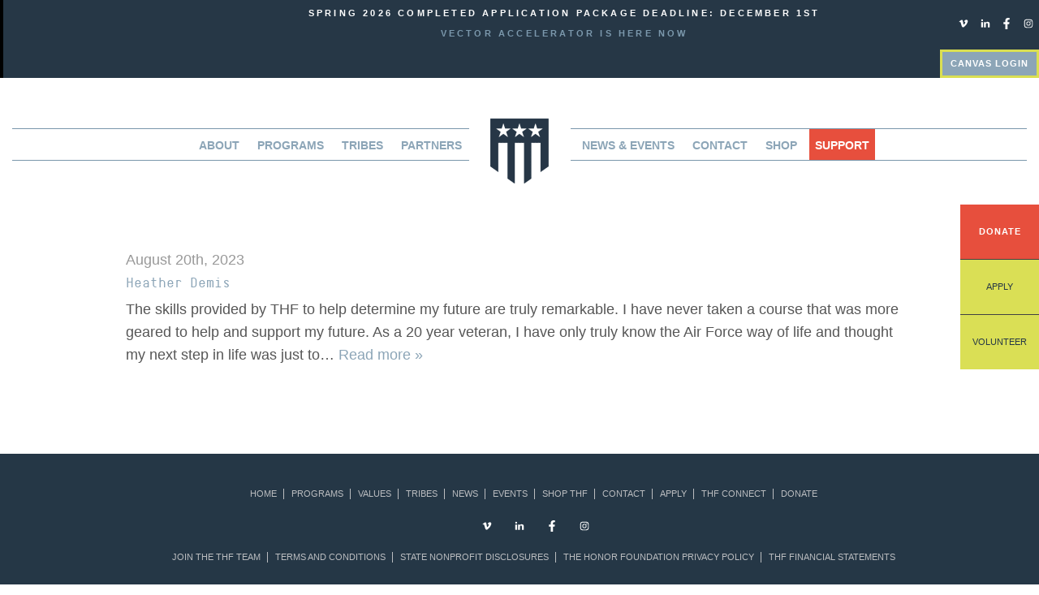

--- FILE ---
content_type: image/svg+xml
request_url: https://www.honor.org/wp-content/themes/honorb4/library/images/gximage2.svg
body_size: 2757
content:
<svg id="type" xmlns="http://www.w3.org/2000/svg" viewBox="0 0 135 135" width="135px" height="135px" ><defs><style>.cls-1{fill:#fff;}.cls-2{fill:#91b5c7;}</style></defs><title>DigitalRGB_Platinum_135px</title><circle class="cls-1" cx="67.5" cy="67.5" r="67.5"/><path class="cls-2" d="M71.85,83.23l-5.69,22.92a.59.59,0,0,1-1.13-.28L63.75,82.34,51.86,89.62a.58.58,0,0,1-.69-.91L57,79.63,28.9,82.57a.59.59,0,0,1-.27-1.14L50,72.66l-20-3.29a.58.58,0,0,1,.17-1.15L56.3,66.64l-13.42-26a.59.59,0,0,1,.15-.77.58.58,0,0,1,.78.07L65.14,60.7l5.57-35.64a.59.59,0,0,1,1.17.06L73.07,61l7.35-7.81a.58.58,0,0,1,.71-.12.57.57,0,0,1,.29.65L81.27,62,103,52.09a.59.59,0,0,1,.63,1l-22,17.59L97,79.09a.59.59,0,0,1-.35,1.1l-15.93-.4,16.48,24.48a46.74,46.74,0,1,0-3.33,2.48Z" transform="translate(0 0)"/><path d="M52.93,127.3l.16-.77,3.68-3a1.68,1.68,0,0,0,.61-1,1.09,1.09,0,0,0-1-1.41,1.19,1.19,0,0,0-1.51,1.06L54,122a2.07,2.07,0,0,1,2.58-1.69,2.13,2.13,0,0,1,1.61,1.2,1.92,1.92,0,0,1,.1,1.2,2.37,2.37,0,0,1-.93,1.42l-3.1,2.57,3.21.65-.17.83Z" transform="translate(0 0)"/><path d="M64.32,128.43a2.35,2.35,0,0,1-3.21-.25c-.68-.81-.73-1.85-.62-3.28s.31-2.47,1.12-3.17a2.38,2.38,0,0,1,3.2.24c.69.82.74,1.88.63,3.3S65.12,127.73,64.32,128.43Zm-.24-6a1.41,1.41,0,0,0-1.83-.14c-.68.55-.74,1.63-.81,2.63s-.18,2.08.4,2.72a1.29,1.29,0,0,0,.89.41,1.28,1.28,0,0,0,.94-.27c.68-.55.74-1.63.82-2.63S64.67,123.12,64.08,122.48Z" transform="translate(0 0)"/><path d="M68.3,129l0-.78,2.82-3.85a1.64,1.64,0,0,0,.36-1.08,1.1,1.1,0,0,0-1.28-1.14,1.18,1.18,0,0,0-1.19,1.4l-.94,0a2.06,2.06,0,0,1,2.08-2.27,2.14,2.14,0,0,1,1.86.77,1.92,1.92,0,0,1,.4,1.13,2.49,2.49,0,0,1-.56,1.61l-2.37,3.25,3.27-.16,0,.85Z" transform="translate(0 0)"/><path d="M79.31,127.37a2.11,2.11,0,0,1-1.47.89,2.17,2.17,0,0,1-1.69-.35c-.86-.62-1.16-1.62-1.4-3s-.29-2.46.32-3.33a2.38,2.38,0,0,1,3.16-.54c.86.62,1.16,1.63,1.41,3S79.92,126.5,79.31,127.37Zm-1.66-5.71a1.33,1.33,0,0,0-1-.18,1.23,1.23,0,0,0-.84.49c-.53.7-.32,1.76-.15,2.74s.32,2.06,1,2.55a1.33,1.33,0,0,0,1,.18,1.36,1.36,0,0,0,.85-.49c.52-.7.32-1.76.15-2.75S78.37,122.14,77.65,121.66Z" transform="translate(0 0)"/><path d="M30.49,106.57l-.48.79a2.47,2.47,0,0,1,2.25.56,2.89,2.89,0,0,1,1,1.93,4.18,4.18,0,0,1-1.34,3,4.1,4.1,0,0,1-2.8,1.7,2.87,2.87,0,0,1-2.07-.73A3,3,0,0,1,26,111.78a2.35,2.35,0,0,1,.48-1.55l.75.66a1.51,1.51,0,0,0-.29.86,1.87,1.87,0,0,0,.73,1.43,2,2,0,0,0,1.42.47,3.52,3.52,0,0,0,2.12-1.42,3.56,3.56,0,0,0,1.12-2.33,1.82,1.82,0,0,0-.66-1.3,1.92,1.92,0,0,0-1.39-.52,2.68,2.68,0,0,0-1.76,1l1.54,1.34-.59.67-2.18-1.9L30,106.13Z" transform="translate(0 0)"/><path d="M26.53,102.11a2.6,2.6,0,0,1-.44,4l-3.67,3.11-.61-.73,3.68-3.12c.92-.78,1.21-1.68.36-2.68s-1.79-.87-2.71-.09l-3.68,3.11-.62-.72,3.67-3.1A2.6,2.6,0,0,1,26.53,102.11Z" transform="translate(0 0)"/><path d="M23,97.7l-6.31,4.2-.54-.81,6.31-4.2Z" transform="translate(0 0)"/><path d="M18,90.55A2.82,2.82,0,0,1,19.6,92l1.22,2.35L14.07,97.8l-1.21-2.35a2.84,2.84,0,0,1-.23-2.12,4,4,0,0,1,2.23-2.25A4,4,0,0,1,18,90.55Zm-4.53,3.06a1.9,1.9,0,0,0,.16,1.44l.77,1.51,5.19-2.68-.78-1.51a1.91,1.91,0,0,0-1.08-1,3.34,3.34,0,0,0-2.44.52A3.35,3.35,0,0,0,13.48,93.61Z" transform="translate(0 0)"/><path d="M17.35,87.06,10.17,89.5,8.53,84.7l.83-.28,1.33,3.9,2.19-.75-1.17-3.42.85-.29,1.17,3.42,2.48-.84-1.33-3.9.83-.29Z" transform="translate(0 0)"/><path d="M13.68,75.7a3.53,3.53,0,0,1,.85,4.24,2.49,2.49,0,0,1-1.63,1.14l-.19-1a1.71,1.71,0,0,0,1.07-.76A2.09,2.09,0,0,0,14,77.84a2,2,0,0,0-.7-1.31,1.09,1.09,0,0,0-.94-.2c-.58.11-1,.57-1,1.48,0,.42,0,.8.05,1.21a2,2,0,0,1-1.59,2.36A2.11,2.11,0,0,1,8.23,81a2.84,2.84,0,0,1-1.11-1.81,2.88,2.88,0,0,1,.34-2.07,2.28,2.28,0,0,1,1.46-1l.19,1a1.62,1.62,0,0,0-.87.55,2,2,0,0,0,.51,2.63,1.18,1.18,0,0,0,.87.15,1.13,1.13,0,0,0,.84-1.32c0-.43,0-.85-.05-1.27a2.17,2.17,0,0,1,1.71-2.48A2,2,0,0,1,13.68,75.7Z" transform="translate(0 0)"/><path d="M7.11,71l6.7-.45.06,1L7.17,72l.15,2.26-.89.06L6.07,68.8,7,68.74Z" transform="translate(0 0)"/><path d="M13.9,62.74l-1.83.53-.15,3.3,1.77.69,0,1-7.46-3,.05-1.11L14,61.75Zm-6.74,2L11,66.22l.13-2.68Z" transform="translate(0 0)"/><path d="M15.05,55.42l-3.37.82-.39,2.07,3.1.59-.18.93L6.75,58.42l.55-2.93a2.59,2.59,0,0,1,1-1.77,2.13,2.13,0,0,1,1.64-.3,2,2,0,0,1,1.36.84,2.26,2.26,0,0,1,.36,1l3.57-.87Zm-6.88.23-.38,2,2.62.5.38-2c.17-.89-.07-1.58-1-1.76S8.33,54.77,8.17,55.65Z" transform="translate(0 0)"/><path d="M15.49,43.19a2.57,2.57,0,0,1-.14,2l-.72,1.73L17.35,48,17,48.9,10,46l1.08-2.6a2.51,2.51,0,0,1,1.38-1.51,2.32,2.32,0,0,1,1.71.08A2.39,2.39,0,0,1,15.49,43.19Zm-3.64.54-.71,1.7,2.69,1.12.71-1.71a1.33,1.33,0,0,0-.78-2A1.35,1.35,0,0,0,11.85,43.73Z" transform="translate(0 0)"/><path d="M20,42.19l-6.58-3.8.48-.82,5.81,3.35,1.82-3.17.77.45Z" transform="translate(0 0)"/><path d="M26.23,33l-1.81-.61-2,2.62,1.05,1.58-.59.77-4.39-6.76.68-.89,7.67,2.5Zm-6.67-2.25,2.32,3.47,1.64-2.13Z" transform="translate(0 0)"/><path d="M24.76,24.72l4.77,4.7-.67.69L24.09,25.4,22.5,27l-.63-.62,3.85-3.91.63.63Z" transform="translate(0 0)"/><path d="M32.67,26.53,27.8,20.69l.75-.62,4.87,5.83Z" transform="translate(0 0)"/><path d="M39.68,21.44l-6.47-3.08,3.34,5.11-.77.51-4.15-6.36.89-.59L39,20.12,35.65,15l.77-.5,4.15,6.36Z" transform="translate(0 0)"/><path d="M45.65,18.5A2.6,2.6,0,0,1,41.93,17l-2-4.4.88-.38,2,4.41c.49,1.11,1.28,1.64,2.48,1.1s1.34-1.48.84-2.58l-2-4.42L45,10.3l2,4.4A2.61,2.61,0,0,1,45.65,18.5Z" transform="translate(0 0)"/><path d="M56.62,14.77,55,8.57l-.7,6.68-.73.19L49.72,9.88l1.62,6.25-.88.23L48.56,9l1.33-.34,3.76,5.4.66-6.54,1.3-.34,1.89,7.35Z" transform="translate(0 0)"/><path d="M68.67,13.08a3.52,3.52,0,0,1-4.33.11,2.53,2.53,0,0,1-.85-1.8l1,0a1.74,1.74,0,0,0,.56,1.19,2.17,2.17,0,0,0,1.46.44,2,2,0,0,0,1.41-.47,1.12,1.12,0,0,0,.37-.89c0-.59-.4-1.07-1.3-1.2l-1.2-.16c-1.14-.15-2-.76-2.07-2a2.13,2.13,0,0,1,.64-1.51,3,3,0,0,1,4-.1,2.26,2.26,0,0,1,.76,1.62h-1a1.51,1.51,0,0,0-.39-.94A2,2,0,0,0,65,7.44a1.19,1.19,0,0,0-.3.83c0,.69.59,1,1.15,1.05l1.27.17a2.17,2.17,0,0,1,2.15,2.11A2,2,0,0,1,68.67,13.08Z" transform="translate(0 0)"/><path d="M71.5,13.82l.86-7.53,5,.57-.1.88-4.09-.48-.27,2.3,3.6.41-.1.9-3.6-.41-.3,2.6,4.1.47-.1.87Z" transform="translate(0 0)"/><path d="M83.2,16l-.15-1.89-3.19-.83-1,1.59-.94-.24L82.37,8l1.08.28.7,8Zm-.55-7-2.28,3.48,2.6.67Z" transform="translate(0 0)"/><path d="M85.74,16.87l2.81-7.06.88.35L87,16.39l3.4,1.35-.33.83Z" transform="translate(0 0)"/><path d="M97.82,22.23a2.9,2.9,0,0,1-2.17-.38,2.87,2.87,0,0,1-1.31-1.77,4.08,4.08,0,0,1,.81-3.17,4.09,4.09,0,0,1,2.47-2.15,3,3,0,0,1,3.48,2.15,4.11,4.11,0,0,1-.81,3.17A4.12,4.12,0,0,1,97.82,22.23Zm2.37-5.1a1.94,1.94,0,0,0-.88-1.21,1.9,1.9,0,0,0-1.47-.24A3.48,3.48,0,0,0,96,17.43a3.48,3.48,0,0,0-.74,2.44,2,2,0,0,0,2.35,1.45,3.52,3.52,0,0,0,1.85-1.75A3.51,3.51,0,0,0,100.19,17.13Z" transform="translate(0 0)"/><path d="M105,20.06,103.47,22l2.73,2.25-.57.69-2.73-2.24-2.12,2.58-.74-.61,4.83-5.86,3.79,3.13-.56.67Z" transform="translate(0 0)"/><path d="M113.77,28.55l-5.08,4.37-.63-.73,5.09-4.37-1.48-1.71.68-.58,3.57,4.16-.67.58Z" transform="translate(0 0)"/><path d="M113.89,40.21l1.88-2.92-1.13-1.77L112,37.24l-.51-.81,6.38-4.1,1.61,2.5a2.55,2.55,0,0,1,.48,2,2.2,2.2,0,0,1-1,1.34,2,2,0,0,1-2.52-.16l-2,3.09Zm4.83-4.9-1.09-1.71-2.24,1.45,1.09,1.7c.49.75,1.14,1.1,2,.58A1.3,1.3,0,0,0,118.72,35.31Z" transform="translate(0 0)"/><path d="M117.42,47.35,118.8,46l-1.36-3-1.9.19-.4-.88,8-.71.46,1-5.8,5.59Zm5.1-4.83-4.14.42,1.11,2.45Z" transform="translate(0 0)"/><path d="M119.7,54.42l4.84-5.26-5.86,1.68-.26-.89,7.3-2.09.3,1-4.87,5.27L127,52.47l.26.89L120,55.45Z" transform="translate(0 0)"/><path d="M121.74,62.87a3.52,3.52,0,0,1-.57-4.29,2.53,2.53,0,0,1,1.71-1l.12,1a1.78,1.78,0,0,0-1.12.68,2.12,2.12,0,0,0-.29,1.51,2,2,0,0,0,.61,1.35,1.14,1.14,0,0,0,.93.27c.58-.07,1-.51,1.06-1.42,0-.42,0-.8,0-1.21A2.05,2.05,0,0,1,126,57.45a2.08,2.08,0,0,1,1.57.48,2.83,2.83,0,0,1,1,1.88,2.9,2.9,0,0,1-.48,2,2.28,2.28,0,0,1-1.53.92l-.12-1a1.51,1.51,0,0,0,.9-.49,1.69,1.69,0,0,0,.35-1.39,1.72,1.72,0,0,0-.68-1.28,1.25,1.25,0,0,0-.86-.2,1.12,1.12,0,0,0-.92,1.26c0,.43,0,.85,0,1.27a2.18,2.18,0,0,1-1.88,2.37A2,2,0,0,1,121.74,62.87Z" transform="translate(0 0)"/><path d="M124.79,71.1a2.53,2.53,0,0,1-.59-1.88l0-1.87-2.94-.06,0-1,7.58.14,0,2.82a2.49,2.49,0,0,1-.72,1.91,2.31,2.31,0,0,1-1.62.55A2.34,2.34,0,0,1,124.79,71.1ZM128,69.26l0-1.84-2.91,0,0,1.85a1.33,1.33,0,0,0,1.46,1.56A1.35,1.35,0,0,0,128,69.26Z" transform="translate(0 0)"/><path d="M120.3,78l1.87-.34.5-3.27L121,73.52l.14-1,7.11,3.8-.17,1.11L120.15,79Zm6.92-1.25-3.7-1.92-.41,2.66Z" transform="translate(0 0)"/><path d="M118.29,85.33l3.44-.44.62-2-3-.93.28-.91,7.25,2.23L126,86.13a2.54,2.54,0,0,1-1.21,1.64,2.17,2.17,0,0,1-1.64.12,2.06,2.06,0,0,1-1.27-1,2.19,2.19,0,0,1-.24-1l-3.64.47Zm6.86.54.59-1.94-2.55-.78-.59,1.93c-.27.86-.11,1.58.81,1.87S124.88,86.73,125.15,85.87Z" transform="translate(0 0)"/><path d="M116.92,88.84l6.85,3.31-2.22,4.58-.79-.38,1.8-3.72-2.09-1-1.58,3.26-.81-.39,1.58-3.26-2.36-1.15-1.8,3.72-.79-.38Z" transform="translate(0 0)"/><path d="M110.8,99.43l7.13.39-5-3.46.52-.76,6.25,4.3-.61.88-7.15-.4,5,3.47-.52.76-6.24-4.3Z" transform="translate(0 0)"/><path d="M105.85,106.2a3,3,0,0,1,.79-2,2.88,2.88,0,0,1,2-1,5.61,5.61,0,0,1,4.57,4.25,3,3,0,0,1-.8,2.06,2.9,2.9,0,0,1-2,.94,2.55,2.55,0,0,1-1.78-.63l.67-.72a1.64,1.64,0,0,0,1.06.42,1.87,1.87,0,0,0,1.34-.62,1.93,1.93,0,0,0,.51-1.41,3.45,3.45,0,0,0-1.36-2.14,3.52,3.52,0,0,0-2.23-1.21,1.91,1.91,0,0,0-1.37.62,1.87,1.87,0,0,0-.51,1.4,1.69,1.69,0,0,0,.51,1l-.67.72A2.66,2.66,0,0,1,105.85,106.2Z" transform="translate(0 0)"/><path d="M103.63,111.4l-2-2.36.73-.62,2,2.36,4.84,1.82-.82.69-3.84-1.49.8,4-.78.65Z" transform="translate(0 0)"/></svg>